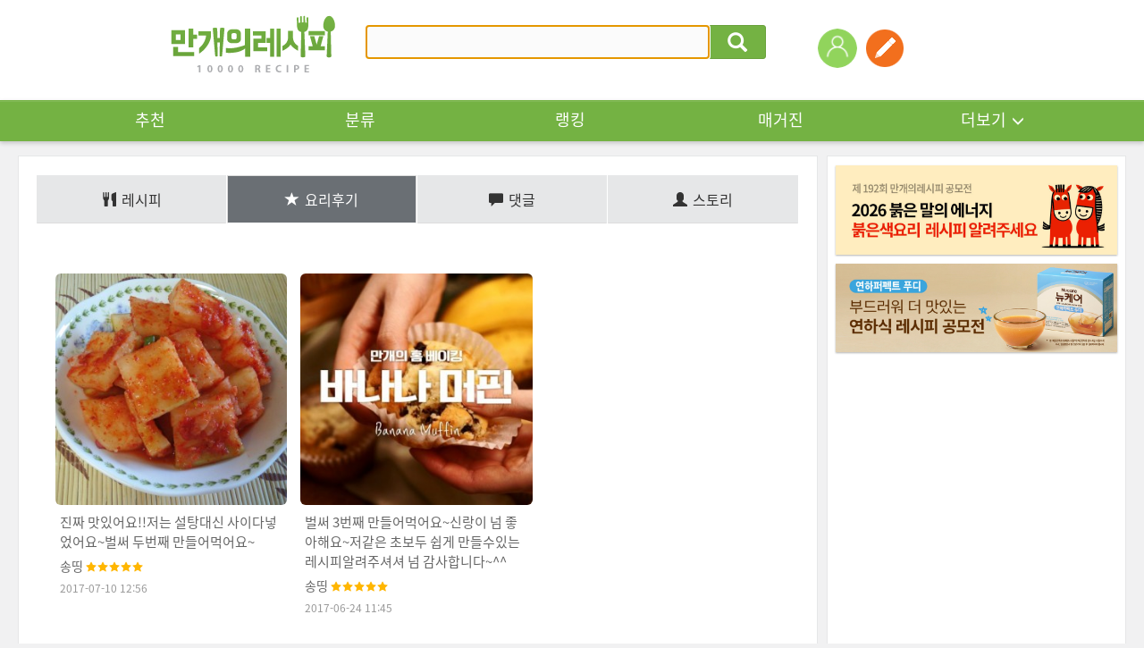

--- FILE ---
content_type: text/html; charset=UTF-8
request_url: https://gu.bizspring.net/p.php?guuid=da3602f9dcc8bb94480a618336a839ba&domain=www.10000recipe.com&callback=bizSpring_callback_11884
body_size: 221
content:
bizSpring_callback_11884("SyODaCit3dKm2PQ99x9OZlArjJHmqmgjV5W5HezK")

--- FILE ---
content_type: text/html; charset=utf-8
request_url: https://www.google.com/recaptcha/api2/aframe
body_size: 266
content:
<!DOCTYPE HTML><html><head><meta http-equiv="content-type" content="text/html; charset=UTF-8"></head><body><script nonce="zacp7gpyGI9faaTN-kYHpA">/** Anti-fraud and anti-abuse applications only. See google.com/recaptcha */ try{var clients={'sodar':'https://pagead2.googlesyndication.com/pagead/sodar?'};window.addEventListener("message",function(a){try{if(a.source===window.parent){var b=JSON.parse(a.data);var c=clients[b['id']];if(c){var d=document.createElement('img');d.src=c+b['params']+'&rc='+(localStorage.getItem("rc::a")?sessionStorage.getItem("rc::b"):"");window.document.body.appendChild(d);sessionStorage.setItem("rc::e",parseInt(sessionStorage.getItem("rc::e")||0)+1);localStorage.setItem("rc::h",'1768654724193');}}}catch(b){}});window.parent.postMessage("_grecaptcha_ready", "*");}catch(b){}</script></body></html>

--- FILE ---
content_type: application/javascript; charset=utf-8
request_url: https://fundingchoicesmessages.google.com/f/AGSKWxUMK6KQ7WiXEeXF0ibMdSxmCh2AypHqLJk4DTei8suGWqb8j-j3wRPvtacJrNxova1qEzzAZ-7EFOfSGOU270-ZIcUVqKIokeLJj5K0EOMk0gTzZTaG_v2verTKHIr7ThV8EG5-UthCDxxQXSChZtGQyZZtxqueC1RRtt6QltZ5P_voMoKp7JExI4NA/_/inlinetextads?/getadcontent./ad_content.?adcentric=/adsetup.
body_size: -1292
content:
window['3e57e98b-5c75-43c6-b433-ca13aca30b71'] = true;